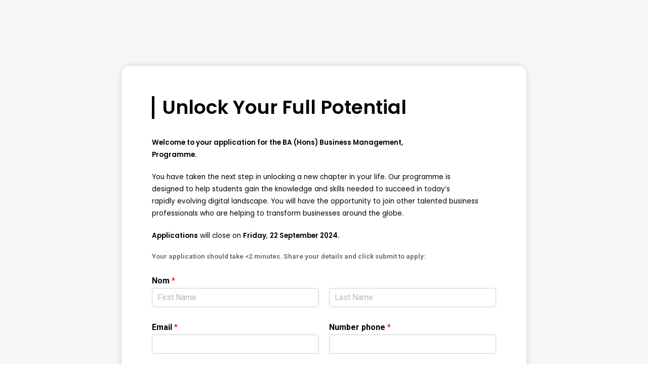

--- FILE ---
content_type: text/css
request_url: https://iiem.ac.ma/core/views/e44a0f66e7/design.css
body_size: 94
content:
/*
 Theme Name:   Eduma Child
 Theme URI:    http://educationwp.thimpress.com/
 Description:  Eduma Child Theme
 Author:       ThimPress
 Author URI:   http://thimpress.com
 Template:     eduma
 Version:      1.0.0
 Text Domain:  eduma-child
*/
 #masthead.header_v3 .toolbar-container{
		padding-left: 370px !important;
}

@media (max-width: 600px){
	footer#colophon .footer .row aside {
    	margin-bottom: 0px;
	}
}

.footer .mc4wp-form .mc4wp-response {
		position: static;
}
@media (max-width: 479px){
		#masthead.header_v3 .toolbar-container .widget_login-popup {
				display: inline-block
		}
}
@media (min-width: 769px){
		#masthead.header_v3 .header_v3_container .menu-mobile-effect.navbar-toggle {
				display: none;
		}
}

@media (min-width: 980px){
    .hide-desktop{
    display: none !important;
    }
 
}

@media (max-width: 980px){
		.hide-mobile{
				display: none !important;
		}
}
.widget_book-event{
		display: none !important
}
div.wpforms-container-full .wpforms-form input[type=checkbox], div.wpforms-container-full .wpforms-form input[type=radio] {
    width: 16px;
    height: 16px;
    margin: 0 5px 0 3px;
    vertical-align: text-top;
}
#masthead.header_v3 .width-logo {
    top: 0px !important;
    left: -10px !important;
}
.header_v3 #toolbar {
    padding-bottom: 0px !important;
    padding-top: 0px !important;
}
.sidebar-header{
		display:block !important;
}
.site-header .menu-mobile-effect.navbar-toggle{
		display:none!important;
}
@media (max-width: 1024px){
#masthead.header_v3 .header_v3_container {
		padding: 0!important
}
		}
#main-content{
		margin-top: 2px;
}